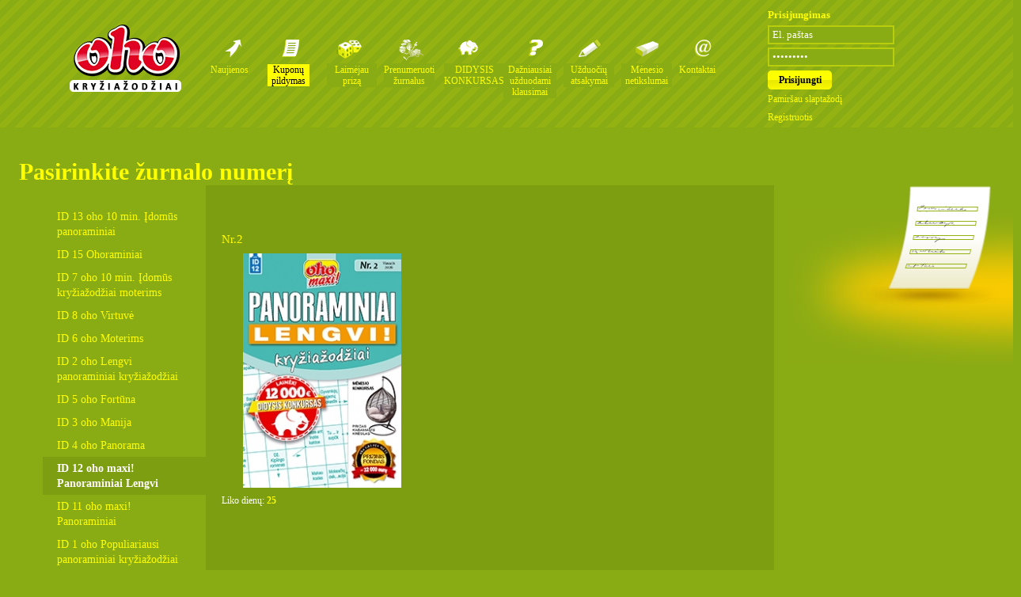

--- FILE ---
content_type: text/html; charset="utf-8"
request_url: http://ohomanija.lt/index.php?act=ViewUnfilledIssues&magazineId=41
body_size: 3178
content:
<!DOCTYPE html PUBLIC "-//W3C//DTD XHTML 1.0 Transitional//EN"
"http://www.w3.org/TR/xhtml1/DTD/xhtml1-transitional.dtd">
<html>
<head>
<title>OHO manija</title>
<meta http-equiv="Content-Type" content="text/html; charset=utf-8" />
<meta http-equiv="imagetoolbar" content="no" />

<style type="text/css" media="screen" title="untitled">
/*<![CDATA[*/
@import url("Template/Default/media/site-screen.css?rl=7");
/*]]>*/
</style>
<script language="javascript" type="text/javascript" src="Template/Default/media/js.js"></script>
<link href="css/smoothness/jquery-ui-1.9.2.custom.css" rel="stylesheet">
<script src="js/jquery-1.8.3.min.js"></script>
<script src="js/jquery-ui-1.9.2.custom.min.js"></script>
<link href="//ajax.aspnetcdn.com/ajax/jquery.dataTables/1.9.4/css/jquery.dataTables.css" rel="stylesheet">
<script src="//ajax.aspnetcdn.com/ajax/jquery.dataTables/1.9.4/jquery.dataTables.min.js"></script>
</head>
<!-- msg('message', 30, 0, 0) -->
<body onload="msg('message', 0 )">


<table cellspacing="0" cellpadding="0" class="table">
	<tr>
		<td valign="top" align="left">
		<div class="header" style="width: 90%; min-width: 1068px">
		<div id="headerContent">
		<div id="log"><a href="index.php">Oho kryžiažodžių žurnalai</a>
		</div>

		<div id="headerMeniu"><ul>
    <li>
        <div class="meniu-icon karjera">
            <div class="meniu-txt-bg-left">
                <a 
                    href="index.php?act=DisplayViewOpenCareerPositions">Naujienos</a>
            </div>
        </div>
    </li>
    <li>
        <div class="meniu-icon">
            <div class="meniu-txt-bg-left" style="background: none;"><!-- WHEN THE BUTTON ON -->
                <a class="meniu-on"
                    href="index.php?act=DisplayViewFillCoupones">Kuponų <br/>pildymas</a>
            </div>
        </div>
    </li>


    </li>


    <li>
        <div class="meniu-icon laimetojo-registracija">
            <div class="meniu-txt-bg-left" style="background: none;">
                <a 
                    href="index.php?act=DisplayViewWinners">Laimėjau prizą</a>
            </div>
        </div>
    </li>



    <li>
        <div class="meniu-icon zurnalai">
            <div class="meniu-txt-bg-left">
                <a  target="_blank"
                    href="http://www.zurnalai.lt/kategorija/kryziazodziai">Prenumeruoti <br/> žurnalus</a>
            </div>
        </div>
    </li>
    <!--<li>-->
    <!--<div class="meniu-icon pasiulymai">-->
    <!--<div class="meniu-txt-bg-left"><a-->
    <!-- href="index.php?act=DisplayNewSuggestion">Pagalba, pasiūlymai</a>-->
    <!--</div>-->
    <!--</div>-->
    <!--</li>-->


    <!--
    <li>
        <div class="meniu-icon konkursas">
            <div class="meniu-txt-bg-left">
                <a [[TEMPLATE_MENIU_ITEM_SELECTOR_DVCW]] href="[[TEMPLATE_MENIU_ITEM_LINK_DVCW]]">[[TEMPLATE_MENIU_ITEM_TEXT_DVCW]]</a>
            </div>
        </div>
    </li>
    -->

    <li>
        <div class="meniu-icon konkursas">
            <div class="meniu-txt-bg-left">
                <a 
                    href="index.php?act=DisplayViewSinglePost&id=185">DIDYSIS KONKURSAS</a>
            </div>
        </div>
    </li>


    <!--    <li>-->
    <!--        <div class="meniu-icon prizetree">-->
    <!--            <div class="meniu-txt-bg-left">-->
    <!--                <a  href="index.php?act=DisplayViewPrizeTree">Prizų<br>medis</a>-->
    <!--            </div>-->
    <!--        </div>-->
    <!--    </li>-->

    <li>
        <div class="meniu-icon dukas">
            <div class="meniu-txt-bg-left"><a 
                    href="index.php?act=DisplayDUK">Dažniausiai užduodami klausimai</a>
            </div>
        </div>
    </li>
    <li>
        <div class="meniu-icon answers">
            <div class="meniu-txt-bg-left"><a 
                    href="index.php?act=DisplayAnswers">Užduočių atsakymai</a>
            </div>
        </div>
    </li>

    <li>
        <div class="meniu-icon taisymas">
            <div class="meniu-txt-bg-left"><a 
                    href="index.php?act=DisplayViewMistakes">Mėnesio netikslumai</a>
            </div>
        </div>
    </li>

    <li>
        <div class="meniu-icon kontaktai">
            <div class="meniu-txt-bg-left"><a 
                    href="index.php?act=DisplayViewContacts">Kontaktai</a>
            </div>
        </div>
    </li>
</ul>
</div>
		</div>
		<div class="login-form login-inside">
		<form name = "24971769436298"  method="POST" action="index.php?act=ActionLogin">

<label>Prisijungimas</label>
<br />
<label></label>
<input type="text" maxlength="700" onclick="if(this.value=='El. paštas') this.value='';" onblur="if(this.value=='') this.value='El. paštas'"
	name="email"
	value="El. paštas" />
<input type="password" onclick="if(this.value=='*********') this.value='';" onblur="if(this.value=='') this.value='*********'"
	maxlength="50"
	name="password"
	value="*********" />
<div class="patvirtinti"><input
	name="1" type="submit"
	value="Prisijungti" />
<div></div>
</div>
<table border=0 cellspacing=0 cellpadding=0>
<tr><td>
<a href="index.php?act=DisplayRemindPassword">Pamiršau slaptažodį</a>
</td></tr><tr><td>
<a href="index.php?act=DisplayRegister">Registruotis</a>
</td></tr>
</table></form>
</div>
		</div>

		<div class="content" style="width: 100%;">
		<h1><span style="color: #FFFF00;">Pasirinkite žurnalo numerį</h1>
<!-- kl -->
<div class="content-text-position">
<table cellspacing="0" cellpadding="0" style="width: 100%;">
	<tr>
		<td align="left" valign="top">
		<div class="left-meniu"><ul><li  ><a href="index.php?act=ViewUnfilledIssues&magazineId=52">ID 13 oho 10 min. Įdomūs panoraminiai</a></li>


<li  ><a href="index.php?act=ViewUnfilledIssues&magazineId=62">ID 15 Ohoraminiai</a></li>


<li  ><a href="index.php?act=ViewUnfilledIssues&magazineId=65">ID 7 oho 10 min. Įdomūs kryžiažodžiai moterims</a></li>


<li  ><a href="index.php?act=ViewUnfilledIssues&magazineId=44">ID 8 oho Virtuvė</a></li>


<li  ><a href="index.php?act=ViewUnfilledIssues&magazineId=25">ID 6 oho Moterims</a></li>


<li  ><a href="index.php?act=ViewUnfilledIssues&magazineId=33">ID 2 oho Lengvi panoraminiai kryžiažodžiai</a></li>


<li  ><a href="index.php?act=ViewUnfilledIssues&magazineId=26">ID 5 oho Fortūna</a></li>


<li  ><a href="index.php?act=ViewUnfilledIssues&magazineId=31">ID 3 oho Manija</a></li>


<li  ><a href="index.php?act=ViewUnfilledIssues&magazineId=30">ID 4 oho Panorama</a></li>


<li class="on" ><a href="index.php?act=ViewUnfilledIssues&magazineId=41">ID 12 oho maxi! Panoraminiai Lengvi</a></li>


<li  ><a href="index.php?act=ViewUnfilledIssues&magazineId=42">ID 11 oho maxi! Panoraminiai</a></li>


<li  ><a href="index.php?act=ViewUnfilledIssues&magazineId=27">ID 1 oho Populiariausi panoraminiai kryžiažodžiai</a></li>


<li  ><a href="index.php?act=ViewUnfilledIssues&magazineId=83">ID 17 oho Klasikiniai ir panoraminiai kryžiažodžiai</a></li>


<li  ><a href="index.php?act=ViewUnfilledIssues&magazineId=81">ID 77 oho SOLIDŪS panoraminiai</a></li>


<li  ><a href="index.php?act=ViewUnfilledIssues&magazineId=49">ID 9 oho maxi! Panoraminiai populiariausi</a></li>


<li  ><a href="index.php?act=ViewUnfilledIssues&magazineId=39">ID 23 oho maxi! Išbraukymas + surašymas. Lengvai</a></li>


<li  ><a href="index.php?act=ViewUnfilledIssues&magazineId=40">ID 22 oho maxi! Išbraukymas + surašymas</a></li>


<li  ><a href="index.php?act=ViewUnfilledIssues&magazineId=43">ID 29 OHO greiti! Žodžių ir skaičių išbraukymas lengvai</a></li>


<li  ><a href="index.php?act=ViewUnfilledIssues&magazineId=21">ID 28 oho greiti! Žodžių ir skaičių išbraukymas</a></li>


<li  ><a href="index.php?act=ViewUnfilledIssues&magazineId=19">ID 30 oho greiti! Žodžių ir skaičių surašymas</a></li>


<li  ><a href="index.php?act=ViewUnfilledIssues&magazineId=72">ID 36 oho maxi! Įvairūs išbraukymai</a></li>


<li  ><a href="index.php?act=ViewUnfilledIssues&magazineId=47">ID 24 oho maxi! Surask nesudėtingi</a></li>


<li  ><a href="index.php?act=ViewUnfilledIssues&magazineId=46">ID 25 oho maxi! Surask</a></li>


<li  ><a href="index.php?act=ViewUnfilledIssues&magazineId=54">ID 26 oho maxi! Įdomūs išbraukymai + surašymai</a></li>


<li  ><a href="index.php?act=ViewUnfilledIssues&magazineId=68">ID 27 oho maxi! Įdomūs panoraminiai išbraukymai</a></li>


<li  ><a href="index.php?act=ViewUnfilledIssues&magazineId=76">ID 38 oho maxi! Surašymai ir dėlionės</a></li>


<li  ><a href="index.php?act=ViewUnfilledIssues&magazineId=78">ID 39 oho maxi! Rinktiniai išbraukymai</a></li>


<li  ><a href="index.php?act=ViewUnfilledIssues&magazineId=80">ID 99 oho Lygis išbraukymai</a></li>


<li  ><a href="index.php?act=ViewUnfilledIssues&magazineId=73">ID 33 oho greiti! Įdomūs išbraukymai </a></li>


<li  ><a href="index.php?act=ViewUnfilledIssues&magazineId=71">ID 35 oho greiti! Įdomūs surašymai</a></li>


<li  ><a href="index.php?act=ViewUnfilledIssues&magazineId=74">ID 37 oho maxi! Surask panoraminiai išbraukymai</a></li>


<li  ><a href="index.php?act=ViewUnfilledIssues&magazineId=51">ID 43 oho 10 min. Įdomūs kryžiažodžiai ir galvosūkiai</a></li>


<li  ><a href="index.php?act=ViewUnfilledIssues&magazineId=59">ID 44 oho Įvairūs kryžiažodžiai</a></li>


<li  ><a href="index.php?act=ViewUnfilledIssues&magazineId=29">ID 45 OHO</a></li>


<li  ><a href="index.php?act=ViewUnfilledIssues&magazineId=28">ID 42 2xoho</a></li>


<li  ><a href="index.php?act=ViewUnfilledIssues&magazineId=32">ID 41 oho Galvosūkiai be klausimų</a></li>


<li  ><a href="index.php?act=ViewUnfilledIssues&magazineId=23">ID 47 A-ZET kryžiažodžiai</a></li>


<li  ><a href="index.php?act=ViewUnfilledIssues&magazineId=82">ID 40 oho maxi! Dėlionės ir galvosūkiai</a></li>


<li  ><a href="index.php?act=ViewUnfilledIssues&magazineId=77">ID 48 oho Kryžiažodžiai ir galvosūkiai moterims</a></li>


<li  ><a href="index.php?act=ViewUnfilledIssues&magazineId=66">ID 60 oho Įdomūs kakuro</a></li>


<li  ><a href="index.php?act=ViewUnfilledIssues&magazineId=98">ID 49 OHO PRO</a></li>


</ul></div>
		</td>
		<td calign="left" valign="top" style="width: 100%; background: #7E9E12">
		<div class="content-box">
		<div class="content-text"><div class="clear"><div class="zurnalu-nr"><a href="index.php?act=DisplayFillCoupone&couponeId=7794&magazineId=41&issueId=7790" >Nr.2</a>
 <br />
<a href="index.php?act=DisplayFillCoupone&couponeId=7794&magazineId=41&issueId=7790" ><img src="Common/1765977680442369__ID12_maxi panoram lengvi virselis 2.jpg" >
</a>

<div class="dienu">Liko dienų: <b>25</b></div>
</div>


</div>
</div>
		</div>
		<div class="forma forma-siusti">
		</div>

		</td>
		<td align="left" valign="top">
		<div class="right-box">
		<div class="right-box-image">
		<div></div>
		</div>


		</div>

		</td>
	</tr>
</table>
</div></div>

		</td>
	</tr>
	<tr>
		<td valign="bottom" align="left">
		<br />
		<div id="footer">
		<div id="footerText">
		<p>&copy; 2026 <a href="http://www.upg.lt">UPG</a></p>
		</div>
		</div>
		</td>
	</tr>
</table>

<div id="message" style="position: absolute; top: -50px; left: 30%; width: 200px; height: 25px; border: 1px solid white; text-align: center; padding: 0 10px 0 10px;" onmouseover="fade(this.id, 40, 100, 500)">
	<img src="Template/Default/media/warning.png" />
	<a style="font: bold 13px tahoma; color: white; padding-bottom: 10px" href="index.php?act=DisplayMyFilledCoupones">Turite neišsiųstų kuponų</a>
</div>


<script type="text/javascript">
var gaJsHost = (("https:" == document.location.protocol) ? "https://ssl." : "http://www.");
document.write(unescape("%3Cscript src='" + gaJsHost + "google-analytics.com/ga.js' type='text/javascript'%3E%3C/script%3E"));
</script>
<script type="text/javascript">
try {
var pageTracker = _gat._getTracker("UA-1573163-9");
pageTracker._trackPageview();
} catch(err) {}</script>


</body>
</html>
<!--0.0084261894226074-->

--- FILE ---
content_type: text/css
request_url: http://ohomanija.lt/Template/Default/media/site-screen.css?rl=7
body_size: 5787
content:
body, html {
	margin: 0;
	padding: 0;
	text-align: left;
	width: 100%;
	height: 100%;
	font: 12px tahoma;
	color: white;
}
body {
	background: #89AB14;
}
* {
	margin: 0;
	padding: 0;
}
img {border: none;	}
a:link, a:visited, a:active {
	font: 12px tahoma;
	text-decoration:none;
	color: yellow;
}
a:hover{
	text-decoration:underline;
	color: red;
}
.table {
	background: url(top.gif) 0px 0px repeat-x;
	width: 100%;
	height: 100%;
}
.body-bg {
	/*background: url(content-bg.jpg) 50% 161px no-repeat;*/
}
a.button1:link, a.button1:visited {
	display: block;
	font: bold 13px tahoma;
	color: #000;
	background: url(yellow-btn-bg2.png) 0px 0px repeat-x;
	height: 24px;
	line-height: 5px;
	width: 67px;
	padding: 10px;
}
a.button1:hover { text-decoration: none; }

a.button3:link, a.button3:visited {
	display: block;
	font: bold 13px tahoma;
	color: #000;
	background: url(yellow-btn-bg3.png) 0px 0px repeat-x;
	height: 24px;
	line-height: 5px;
	width: 130px;
	padding: 10px;
}
a.button3:hover { text-decoration: none; }


table.preview_coupone {
	border-collapse: collapse;
	border-spacing: 0px;
	border-color: #94b312;
}
table.preview_coupone td {
	border-color: #94b312;
	padding: 2px 5px 2px 10px;
}
/*
style="border-collapse:collapse; border: 1px solid #94b312; "
*/
/*-------------HEADER--------------------*/
.header {
	max-width: 1200px;
	height: 180px;
	position: relative;
}
	.header .header-line {
		position: absolute;
		top: 52px;
		left: 207px;
		*left: 212px;
	}
		.header .header-line div {
			width: 362px;
			height: 161px;
			background: url(text-box.png) 0px 0px no-repeat;
		}
		* html .header .header-line div {
			background: none;
			filter:progid:DXImageTransform.Microsoft.AlphaImageLoader(src="media/text-box.png",sizingMethod="crop");
		}
	.header #headerContent {
		padding: 10px 0px 0px 44px;
		position: relative;
		display: flex;
		justify-content: center;
	}
		.header #headerContent #log {
			padding-top:15px;
			display: inline-block;
		}
			.header #headerContent #log a {
				display: block;
				text-indent: -2000px;
				overflow: hidden;
				background: url(log-new.png) 0px 0px no-repeat;
				width: 142px;
				height: 96px;
			}
			* html .header #headerContent #log a {
				background: none;
				filter:progid:DXImageTransform.Microsoft.AlphaImageLoader(src="media/log.png",sizingMethod="crop");
			}
		.header #headerContent #headerMeniu {
			width: 800px;
			padding: 40px 50px 0 30px;
		}
			.header #headerContent #headerMeniu ul {
				list-style-type: none;
				text-align: left;
			}
				.header #headerContent #headerMeniu ul li {
					display: inline;
					float: left;
					margin-right: 2px;
				}
					.header #headerContent #headerMeniu ul li .meniu-icon {
						/*float: left;*/
						background: url(kuponu-pildymas.gif) top center no-repeat;
						height: 90px;
						width:73px;
						/* padding-right: 10px; */
					}
					.header #headerContent #headerMeniu ul li .zurnalai {
						background: url(zurnalai.gif) top center no-repeat;
					}
					.header #headerContent #headerMeniu ul li .pasiulymai {
						background: url(pasiulymai.gif) top center no-repeat;
					}
.header #headerContent #headerMeniu ul li .konkursas {
	background: url(dramblys.png) top center no-repeat;
}

.header #headerContent #headerMeniu ul li .prizetree {
	background: url(tree_icon.png) top center no-repeat;
}
.header #headerContent #headerMeniu ul li .prizetree a {
	position: relative;
	left: 14px;
}

					.header #headerContent #headerMeniu ul li .zurnalai {
						background: url(postman-icon.png) 22px -4px no-repeat;
						background-size: 40px;
						width: 74px;
					}

					.header #headerContent #headerMeniu ul li .dukas {
						background: url(duk_icon.png) 33px 0 no-repeat;
						width: 74px;
					}
					.header #headerContent #headerMeniu ul li .kontaktai {
						background: url(kontaktai.gif) top center no-repeat;
					}
					.header #headerContent #headerMeniu ul li .karjera {
						background: url(karjera.gif) top center no-repeat;
						width:70px;
					}

					.header #headerContent #headerMeniu ul li .laimetojo-registracija {
						background: url(dices_icon.png) top center no-repeat;
						width:70px;
					}

					.header #headerContent #headerMeniu ul li .answers {
						background: url(pencil-icon.png) 26px 0 no-repeat;
						background-size: 28px;
						width:71px;
					}

					.header #headerContent #headerMeniu ul li .taisymas {
						background: url(eraser_icon.png) 24px 0 no-repeat;
						width:71px;
					}

	.header .top-box {
		float: right;
		width: 180px;
		position: absolute;
		top: 15px;
		right: 30px;
	}
	.header .index-logout{
		float: right;
		position:absolute;
		right:-190px;
		top:10px;
		text-align: left;
	}
		.header .top-box .top-box-left-red {
			/*float: left;*/
			width: 175px;
			height: auto;
			background: url(top-box-left-red.gif) top left no-repeat;
		}
			.header .top-box .top-box-left-red .top-box-right-red {
				/*float: left;*/
				width: 180px;
				height: auto;
				background: url(top-box-right-red.gif) top right no-repeat;
			}
				.header .top-box .top-box-left-red .top-box-right-red .fix-corners {
					width: 160px;
					height: 8px;
					background: #DF1C24;
					font-size: 0px;
					margin-left: 10px;
				}
				.header .top-box .top-box-left-red .top-box-right-red .red-bg {
					/*float: left;*/
					width: 160px;
					padding: 0px 10px 11px 10px;
					background: #DF1C24;
					text-align: left;
				}
					.header .top-box .top-box-left-red .top-box-right-red .red-bg {
						/*float: left;*/
						font-family: Tahoma;
						font-size: 13px;
						font-weight: bold;
						line-height:135%;
						color: #fff;
						text-align: left;
					}
					.header .top-box .top-box-left-red .top-box-right-red .red-bg a {
						/*float: left;*/
						font-family: tahoma;
						font-size: 11px;
						color: #fff;
					}
			.header .top-box .top-box-left-red .yelow-bg {
				/*float: left;*/
				width: 260px;
				padding: 1px 10px 4px 10px;
				margin-top:1px;
				background: #FEF807;
				text-align: left;
			}
				.header .top-box .top-box-left-red .yelow-bg h4 {
					float: left;
					font-family: Tahoma;
					font-size: 12px;
					font-weight: bold;
					color: #000;
					padding-right: 5px;
					padding-top: 8px;
					float:left;
				}
				.header .top-box .top-box-left-red .yelow-bg h5 {
					float: left;
					font-family: tahoma;
					font-size: 20px;
					font-weight: normal;
					color: #000;
					padding:3px 0 0 0;
				}
				.header .top-box .top-box-left-red .yelow-bg {
					width: 160px;
					float: left;
					*clear: left;
					font-family: tahoma;
					font-size: 11px;
					color: #000;
				}
				.header .top-box .top-box-left-red .nulis-kuponu h4, .header .top-box .top-box-left-red .nulis-kuponu h5 {
					color: #EB1C24;
				}
						.header #headerContent #headerMeniu ul li .meniu-icon .meniu-txt-bg-left {
							float: left;
							height: 22px;
							margin-top: 30px;
							text-align: center;
							max-width: 120px;
						}
							.header #headerContent #headerMeniu ul li .meniu-icon .meniu-txt-bg-left a {
								text-align: center;
								font-family: tahoma, verdana;
								font-size: 12px;
								color: #FFFF00;
								font-style: normal;
								background: #89AB14;
								float: left;
								margin-left: 7px;
								line-height: 14px;
								padding: 1px 0px;
							}
							.header #headerContent #headerMeniu ul li .meniu-icon .meniu-txt-bg-left .meniu-on {
								background: #FFFF00;
								color: #000;
								font-weight: normal;
								border-top: 1px solid #89AB14;
								border-bottom: 2px solid #89AB14;
								text-decoration: none;
								padding: 0px 5px;
								text-align: center;
							}
.login-form{
	width:170px;
	text-align:left;
	font-family:tahoma;
	font-size:13px;
}
.login-inside{
	position:absolute;
	right:3px;
	right:1%;
	top:10px;
}
	.login-form label{
		color:#FFFF00;
		font-weight:bold;
		line-height:18px;
		clear:left;
	}
	.login-form input{
		background:#89AB14;
		border:2px solid #B8CD0C;
		font-family:tahoma;
		font-size:13px;
		color:white;
		padding:2px 4px 2px 4px;
		margin:4px 0 0 0;
	}
	.login-form a{
		float:left;
		padding:5px 0 3px 0;
		color:#FFFF00;
		font-weight:normal;
	}
	.login-form .patvirtinti input{
		margin-top:0;
	}
	.login-form .patvirtinti{
		float: left;
		width: 170px;
		margin-bottom: 5px;
		background: url(yellow-btn-left.png) 0px 0px no-repeat;
		height: 24px;
		margin: 5px 0px 0px 0px;
	}
	.radio-item{
		padding:8px 0 0 0;
		color:white;
	}
	.input-item{
		clear:left;
		padding:2px 0 0 0;
		color:white;
	}
		.radio-item .what{
			clear:left;
		}
		.input-item .radio-text{
			float:left;
			padding:0 0 0 5px;
			*/padding:2px 0 0 2px;
			width:125px;
		}
		.input-item input{
			float:left;
			border:none;
			padding:0;
			margin:0;
			background:white;
			*/background:none;
		}
		.item-first{
			padding-top:7px;
		}
		.radio-item .numbers{
			width:63px;
			font-size:11px;
			padding:1px 0 2px 0;
			float:left;
			color:#E1EA05;
		}
		.radio-item .long{
			width:80px;
			float:left;
			padding:4px 0 2px 0;
		}
			.radio-item .long div{
				height:8px;
				background: url(apkl.gif) 0px 0px repeat-x;
				padding-left:1px;
			}
/*--------------CONTENT-----------------*/
.content {
	width: 1003px;
	margin: 0px 0px 30px 10px;
	min-height: 100%;
	*height: 100%;
	padding: 0;
}
	.content .images {
		margin: 0;
		padding: 0;
	}
	.content .images-position {
		/*margin-top: 62px;*/
		margin-top: 10px;
	}
			.content .images .burbulas {
				background: url(burbulas.png) 0px 0px no-repeat;
				width: 134px;
				height: 165px;
				margin: 0;
				padding: 0;
			}
			* html .content .images .burbulas {
				background-image: none;
				filter:progid:DXImageTransform.Microsoft.AlphaImageLoader(src="media/burbulas.png",sizingMethod="crop");
			}
						.content .images .burbulas table tr td {
							width: 134px;
							height: 135px;
						}
							a.burbulas-logo {
								display: flex;
								align-items: center;
								justify-content: space-around;
								height: 112px;
							}
							a.burbulas-logo img {
								border-radius: 20px;
							}
							.content .images .burbulas table tr td a {
								position: relative;
								z-index: 1000;
							}
								.content .images .burbulas table tr td a img {
									border: none;
								}
	.color-box {
		/* padding: 24px 4px 0px 24px; */
		padding: 0px 0px 25px 25px;
		background: #7E9E12;
		float: left;
		margin: 30px 0px 30px 50px;
	}
	.box-inside{
		margin: 0px 0px 30px 45px;
		*/margin-left:45px;
	}
		.color-box a {
			float: left;
			width: 160px;
			height: 160px;
			background: #FF6600;
			margin: 25px 25px 0 0px;
		}
		.color-box .brown {
			background: #990000;
		}
		.color-box .red {
			background: #EB1C24;
		}
		.color-box .light-orange {
			background: #FF9900;
		}
	.content h1 {
		/*float: left;*/
		font-family: tahoma;
		font-size: 30px;
		/*font-weight: bold;*/
		font-style: normal;
		/*font-variant: small-caps;*/
		color: #fff;
		/*padding: 20px 0px 0px 44px;*/
		padding: 20px 0px 0px 14px;
		/*letter-spacing:-1px;*/
		text-align: left;
	}
	.content h1 span{
		color:white;
	}
	.content .content-text-position {
		clear: left;
		padding: 0px 0px 0px 44px;
	}
		.content .content-text-position .left-meniu {
			float: left;
			width: 206px;
			padding-top: 25px;
		}
			.content .content-text-position .left-meniu ul {
				float: left;
				list-style-type: none;
			}
				.content .content-text-position .left-meniu ul li {
					float: left;
					width: 206px;
				}
					.content .content-text-position .left-meniu ul li a {
						float: left;
						text-align: left;
						line-height: 19px;
						color: #FFFF00;
						font-family: tahoma;
						font-size: 14px;
						width: 170px;
						padding: 5px 0px 5px 18px;

					}
					.content .content-text-position .left-meniu ul li .varnele {
						float: left;
						padding: 5px 0px 0px 0px;
						margin-right: -18px;
					}
						.content .content-text-position .left-meniu ul li .varnele div {
							background: url(varnele.png) 0px 0px no-repeat;
							height: 19px;
							width: 16px;
							float: left;
						}
						* html .content .content-text-position .left-meniu ul li .varnele div {
							background-image: none;
							filter:progid:DXImageTransform.Microsoft.AlphaImageLoader(src="media/varnele.png",sizingMethod="crop");

						}
				.content .content-text-position .left-meniu ul .on {
					background: #7E9E12;
				}
					.content .content-text-position .left-meniu ul .on a {
						font-size: 14px;
						font-weight: bold;
						color: #fff;
						text-decoration: none;
					}
		.content .content-text-position .content-box {
			float: left;
			background: #7E9E12;
			margin-top: 25px;
			margin-bottom: 17px;
			font-family: tahoma;
		}
		.content .content-text-position .pasiulymai-position {
			margin: 0;
		}
			.content .content-text-position .content-box .content-text {
				float: left;
				padding: 20px;
				font-family: Tahoma;
				text-align: left;
			}
			.content .content-text-position .content-box .pasiulymai-position2 {
				padding: 10px 0px 0px 0px;
				background: #89AB14;
			}
				.content .content-text-position .content-box .content-text .text-block {
					clear: left;
					text-align: left;
					margin-bottom: 20px;
				}
					.content .content-text-position .content-box .content-text .text-block img {
						float: left;
						padding: 0px 20px 0px 0px;
					}
					.content .content-text-position .content-box .content-text .text-block h3 {
						font-family: Tahoma;
						font-size: 15px;
						font-weight: bold;
						color: #fff;
						padding-bottom: 3px;
					}
					.content .content-text-position .content-box .content-text .text-block {
						font-family: Tahoma;
						font-size: 13px;
						color: #fff;
						margin-bottom: 10px;
						float: left;
					}
						.content .content-text-position .content-box .content-text .text-block a {
							color: #FFFF00;
						}
				.content .content-text-position .content-box .content-text .numbers {
					float: left;
				}
					.content .content-text-position .content-box .content-text .numbers {
						float: left;
						font-size: 15px;
						color: #fff;
						font-family: tahoma;
					}
						.content .content-text-position .content-box .content-text .numbers a {
							color: #FFFF00;
							margin-left: 10px;
						}
.content .content-text-position .content-box .content-text .numbers a.first {

							margin-left: 0px;
						}
				.content .content-text-position .content-box .content-text h2 {
					float: left;
					font-size: 13px;
					color: #333333;
					background: #FFFF00;
					padding: 5px 10px;
					font-weight: normal;
					margin: 0px 0px 20px 0px;
					*margin: 0;
				}
				.clear {
					clear: left;
					margin: 0;
					padding: 0;
				}
					.content .content-text-position .content-box .content-text .clear {
						float: left;
						font-size: 13px;
						color: #fff;
						*margin-bottom: -15px;
					}
					.content .content-text-position .content-box .content-text .clear .zurnalu-nr {
						float: left;
						/*width: 106px;*/
						padding: 15px 20px 0px 0px;

					}
						.content .content-text-position .content-box .content-text .clear .zurnalu-nr a {
							float: left;
							font-size: 15px;
							color: #FFFF00;
							margin: 0;
							border: none;
						}
						.content .content-text-position .content-box .content-text .clear .zurnalu-nr img {
							float: left;
							margin-top: 10px;
							border: none;
						}
		.content .content-text-position .right-box {
			float: right;
			background: url(right-clm-bg.jpg) right 30px no-repeat;
			width: 312px;
			height: auto;
			min-height: 227px;
			/* height:expression(document.body.clientHeight > 227? "227px": "auto" ); */
		}
			.content .content-text-position .right-box .right-box-image {
				float: right;
				width: 312px;
			}
				.content .content-text-position .right-box .right-box-image div {
					background: url(kuponu-pildymas-big.png) 0px 0px no-repeat;
					width: 191px;
					height: 164px;
					padding-right: 20px;
					float: right;
				}
				* html .content .content-text-position .right-box .right-box-image div {
					background: none;
					filter:progid:DXImageTransform.Microsoft.AlphaImageLoader(src="media/kuponu-pildymas-big.png",sizingMethod="crop");
				}
				.content .content-text-position .right-box .pasiulymai-big div {
					background: url(pasiulymai-big.png) 0px 0px no-repeat;
					padding-right: 40px;
				}
				* html .content .content-text-position .right-box .pasiulymai-big div {
					background: none;
					filter:progid:DXImageTransform.Microsoft.AlphaImageLoader(src="media/pasiulymai-big.png",sizingMethod="crop");
				}
				.content .content-text-position .right-box .kontaktai-big div {
					background: url(kontaktai-big.png) 0px 0px no-repeat;
					padding: 0;
				}
				* html .content .content-text-position .right-box .kontaktai-big div {
					background: none;
					filter:progid:DXImageTransform.Microsoft.AlphaImageLoader(src="media/kontaktai-big.png",sizingMethod="crop");
				}
				.content .content-text-position .right-box .zurnalai-big div {
					background: url(zurnalai-big.png) 0px 0px no-repeat;
					padding: 0;
				}
				* html .content .content-text-position .right-box .zurnalai-big div {
					background: none;
					filter:progid:DXImageTransform.Microsoft.AlphaImageLoader(src="media/zurnalai-big.png",sizingMethod="crop");
				}
				.content .content-text-position .right-box .karjera-big div {
					background: url(karjera-big.png) 0px 0px no-repeat;
					padding: 0;
				}
				* html .content .content-text-position .right-box .karjera-big div {
					background: none;
					filter:progid:DXImageTransform.Microsoft.AlphaImageLoader(src="media/karjera-big.png",sizingMethod="crop");
				}
			.content .content-text-position .right-box .right-color-box {
				margin:0;
				padding:0px 0 0 100px;
				height:100px;
			}
			.content .content-text-position .right-box .right-color-box form{
				float: right;
				width: 150px;
				padding:10px 11px 9px 11px;
				border:2px solid #B8CD0C;
				margin:35px 0 0 0;
			}
			.content .content-text-position .right-inside{
				padding:10px 0 15px 0;
				width:100%;
				clear:left;
			}
			.content .content-text-position .right-inside form{
				width:100%;
			}
					.content .content-text-position .right-box .right-color-box .color-box a {
						float: right;
						margin-bottom: 20px;
					}
			.content .content-text-position .content-box .content-text .forma {
				clear: left;
				width: 400px;
			}
				.content .content-text-position .content-box .content-text .forma {
					float: left;
					width: 400px;
				}
				.content .content-text-position .content-box .content-text .forma .borderis {
					/*float: left;*/
					border-top: 1px solid #94B312;
					/*width: 400px;*/
					width: 100%;
					font-size: 0px;
					margin: 10px 0px;
				}
					.content .content-text-position .content-box .content-text .forma h3 {
						font-family: tahoma;
						font-size: 15px;
						font-weight: bold;
						color: #fff;
						margin-bottom: 13px;
						clear: left;
					}
					.content .content-text-position .content-box .content-text .forma .forma-images {
						/*float: left;*/
						/*width: 125px;*/
						padding-top: 3px;
					}
					.content .content-text-position .content-box .content-text .forma .form-row {
						/*float: left;*/
						width: 275px;
						margin-bottom: 5px;
					}
						.content .content-text-position .content-box .content-text .forma .form-row label {
							font-family: tahoma, Helvetica, sans-serif;
							/*float: left;*/
							font-size: 15px;
							color: #fff;
							line-height: 19px;
							font-weight: normal;
						}
						.content .content-text-position .content-box .content-text .forma .form-row input {
							/*float: right;*/
							height: 19px;
							border: 2px solid #94B313;
							width: 250px;
							margin-left: 5px;

						}
					.content .content-text-position .content-box .content-text .forma .width-160-ie {
						width: auto;
						float: left;
					}
						.content .content-text-position .content-box .content-text .forma .width-160-ie input {
							width: 160px;
							margin: 0px;
							float: left;
						}
					.content .content-text-position .content-box .content-text .forma .width-160 {
						width: auto;
					}
						.content .content-text-position .content-box .content-text .forma .width-160 label {
							width: 95px;
						}
						.content .content-text-position .content-box .content-text .forma .width-160 input {
							width: 160px;
							margin: 0px;
							float: left;
						}
					.content .content-text-position .content-box .content-text .forma .width-320 {
						width: auto;
					}
						.content .content-text-position .content-box .content-text .forma .width-320 label {
							width: 95px;
						}
						.content .content-text-position .content-box .content-text .forma .width-320 input {
							width: 300px;
							margin: 0px;
							float: left;
						}
						.content .content-text-position .content-box .content-text .forma .width-auto label {
							width: 400px;
							float: left;
							padding: 5px 0px;
							font-size: 13px;
						}
							.content .content-text-position .content-box .content-text .forma .width-auto label a {
								float: left;
								padding: 5px 0px;
								font-size: 15px;
								color: #FFFF00;
							}
					.content .content-text-position .content-box .content-text .forma .patvirtinti,
					.patvirtinti
					{
						float: left;
						width: 200px;
						margin-bottom: 5px;
						background: url(yellow-btn-left.png) 0px 0px no-repeat;
						height: 24px;
						margin: 15px 0px 0px 0px;
					}
					* html .content .content-text-position .content-box .content-text .forma .patvirtinti,
					* html .patvirtinti
					{
						background: none;
						filter:progid:DXImageTransform.Microsoft.AlphaImageLoader(src="media/yellow-btn-left.png",sizingMethod="crop");
					}
					.content .content-text-position .content-box .content-text .forma .prenumeruoti {
						margin: 0;
					}
						.content .content-text-position .content-box .content-text .forma .patvirtinti input, .content .content-text-position .content-box .content-text .forma .patvirtinti a,
						.patvirtinti input,
						.patvirtinti a
						{
							float: left;
							font-family: tahoma;
							font-size: 12px;
							color: #000;
							font-weight: bold;
							border: none;
							background: url(yellow-btn-bg.png) 0px 0px repeat-x;
							height: 24px;
							line-height: 24px;
							padding: 0px 3px;
							text-decoration: none;
							margin-left: 4px;
							cursor: pointer;
							width: 73px;
						}
						.content .content-text-position .content-box .content-text .forma .prenumeruoti a {
							width: 90px;
							padding: 0px 5px;
						}
						.content .content-text-position .content-box .content-text .forma .patvirtinti div,
						.patvirtinti div
						{
							float: left;
							background: url(yellow-btn-right.png) 0px 0px no-repeat;
							height: 24px;
							width: 4px;
						}
						* html .content .content-text-position .content-box .content-text .forma .patvirtinti div,
						* html .patvirtinti div
						{
							background: none;
							filter:progid:DXImageTransform.Microsoft.AlphaImageLoader(src="media/yellow-btn-right.png",sizingMethod="crop");
						}
		.content .content-text-position .forma-siusti {
			clear: left;
		}
			.content .content-text-position .forma-siusti h3 {
				padding-top: 5px;
			}
			.content .content-text-position .forma-siusti .forma-siusti-row {
				float: left;
				background: url(red-btn-left.png) 0px 0px no-repeat;
				height: 28px;
				width: auto;
			}
			* html .content .content-text-position .forma-siusti .forma-siusti-row {
				background: none;
				filter:progid:DXImageTransform.Microsoft.AlphaImageLoader(src="media/red-btn-left.png",sizingMethod="crop");
			}
				.content .content-text-position .forma-siusti .forma-siusti-row input, .content .content-text-position .forma-siusti .forma-siusti-row a {
					float: left;
					background: url(red-btn-bg.gif) 0px 0px repeat-x;
					height: 28px;
					line-height: 28px;
					border: none;
					margin-left: 5px;
					font-family: tahoma;
					font-size: 14px;
					color: #fff;
					font-weight: bold;
					font-style: normal;
					cursor: pointer;
					padding: 0px 7px;
					text-decoration: none;
				}
				.content .content-text-position .forma-siusti .forma-siusti-row div {
					float: left;
					background: url(red-btn-right.png) 0px 0px no-repeat;
					width: 5px;
					height: 28px;
				}
				* html .content .content-text-position .forma-siusti .forma-siusti-row div {
					background: none;
					filter:progid:DXImageTransform.Microsoft.AlphaImageLoader(src="media/red-btn-right.png",sizingMethod="crop");
				}
			.content .content-text-position .forma-siusti .width-61 {
				float: left;
			}
				.content .content-text-position .forma-siusti .width-61 input {
					width: 61px;
				}
			.content .content-text-position .forma .form-row-registruotis {
				clear: left;
				margin-bottom: 8px;
			}
				.content .content-text-position .forma .form-row-registruotis label {
					float: left;
					font-family: tahoma;
					font-size: 13px;
					color: #fff;
				}
				.content .content-text-position .forma .form-row-registruotis input {
					clear: left;
					width: 158px;
					height: 17px;
					border: 1px solid #999999;
					padding: 2px 0px 0px 5px;
					font-size: 13px;
					color: #333333;
				}
				.content .content-text-position .forma .form-row-registruotis a {
					float: left;
					font-family: Tahoma;
					font-size: 13px;
					color: #fff;
					margin-bottom: 8px;
					*margin-bottom: 0px;
				}
				.content .content-text-position .forma .form-row-registruotis select {
					clear: left;
					width: 163px;
					padding: 2px 0px 0px 5px;
				}
				.content .content-text-position .forma .form-row-registruotis textarea {
					float: left;
					width: 343px;
					height: 76px;
					background: #fff;
					font-family: tahoma;
					font-size: 12px;
					color: #666666;
					padding: 2px 0px 2px 5px;
					border: 1px solid #808080;
				}
			.content .content-text-position .forma .form-row-registruotis-checkbox {
				clear: left;
				padding-top: 6px;
				*padding-top: 3px;
				padding-bottom: 25px;
			}
				.content .content-text-position .forma .form-row-registruotis-checkbox input {
					float: left;
					width: 13px;
					height: 13px;
					margin-right: 5px;
				}
				.content .content-text-position .forma .form-row-registruotis-checkbox label {
					float: left;
					font-family: tahoma;
					font-size: 11px;
					color: #fff;
				}
			.content .content-text-position .forma-siusti .width-115 {
				clear: left;
			}
				.content .content-text-position .forma-siusti .width-115 input {
					width: 115px;
				}
			.content .content-text-position .forma-siusti .width-97 {
				clear: left;
				margin: 10px 0px 0px 0px;
			}
				.content .content-text-position .forma-siusti .width-97 input {
					width: 97px;
				}
.position2 {
	clear: left;
	padding: 15px 0px 0px 0px;
}
.position3 {
	clear: left;
	padding: 0px 0px 0px 20px;
}
.form-echo {
	font-family: tahoma;
	font-size: 15px;
	color: #fff;
	font-style: italic;
	margin-bottom: 5px;
	clear: left;
}
.float-left {
	float: left;
	margin: 0;
	padding: 0;
}
.tumb-left{
	width:126px;
}
.margin-27 {
	margin-bottom: 20px;
	*padding-bottom: 20px;
}
/*----------FOOTER-------------*/
#footer {
	width: 100%;
	clear:left;
	margin: 0 auto;
	padding: 0;
	height: 47px;
	background: url(footer-bg.jpg) 0px 0px repeat-x;
}
	#footer #footerText {
		width: 1003px;
	}
		#footer #footerText {
			float: left;
			padding-left: 44px;
			line-height: 47px;
			font-family: Tahoma;
			font-size: 11px;
			color: #fff;
		}
			#footer #footerText a {
				color: #FFFF33;
				text-transform: uppercase;
			}
strong{
font-weight: bold;
}
em{
font-style: italic;
}
div.error{
	color: yellow;
	padding:5px 0 5px 0;
	font-size:14px;
}

.forma-siusti-row-dif {
				float: left;
				background: url(red-btn-left.png) 0px 0px no-repeat;
				height: 28px;
				width: auto;
			}
			* html .forma-siusti-row-dif {
				background: none;
				filter:progid:DXImageTransform.Microsoft.AlphaImageLoader(src="media/red-btn-left.png",sizingMethod="crop");
			}
				.forma-siusti-row-dif input, .forma-siusti-row-dif a {
					float: left;
					background: url(red-btn-bg.gif) 0px 0px repeat-x;
					height: 28px;
					line-height: 28px;
					border: none;
					margin-left: 5px;
					font-family: tahoma;
					font-size: 17px;
					color: #fff;
					font-weight: bold;
					font-style: italic;
					cursor: pointer;
					padding: 0px 7px;
					text-decoration: none;
				}
				.forma-siusti-row-dif div {
					float: left;
					background: url(red-btn-right.png) 0px 0px no-repeat;
					width: 5px;
					height: 28px;
				}
				* html .forma-siusti-row-dif div {
					background: none;
					filter:progid:DXImageTransform.Microsoft.AlphaImageLoader(src="media/red-btn-right.png",sizingMethod="crop");
				}
.content-text .numbers strong{

							padding-left: 10px;
						}
.content-text .numbers strong.first {

							padding-left: 0px;
						}

.red_button {
				float: left;
				background: url(red-btn-left.png) 0px 0px no-repeat;
				height: 28px;
				width: auto;
			}
* html .red_button{
				background: none;
				filter:progid:DXImageTransform.Microsoft.AlphaImageLoader(src="media/red-btn-left.png",sizingMethod="crop");
			}
.red_button input, .red_button a {
					float: left;
					background: url(red-btn-bg.gif) 0px 0px repeat-x;
					height: 28px;
					line-height: 28px;
					border: none;
					margin-left: 5px;
					font-family: tahoma;
					font-size: 17px;
					color: #fff;
					font-weight: bold;
					font-style: italic;
					cursor: pointer;
					padding: 0px 7px;
					text-decoration: none;
				}
.red_button div {
					float: left;
					background: url(red-btn-right.png) 0px 0px no-repeat;
					width: 5px;
					height: 28px;
				}
* html .red_button div {
					background: none;
					filter:progid:DXImageTransform.Microsoft.AlphaImageLoader(src="media/red-btn-right.png",sizingMethod="crop");
				}
.red_button_pos{
clear: left;
}
.dienu{
	float:left;
	font-size:12px;
	color:white;
	margin:9px 0 0 0px;
}
.dienu b{
	color:yellow;
}
.forma form .note{
	clear:left;
	font-size:12px;
	color:yellow;
	padding:2px 0 12px 0;
}


.poll {
	font-size: 14px;
	margin: 20px 0;
	background: url('/media/apklausa_pvz.jpg') 550px 0px no-repeat;
	min-height: 450px;
	}
.poll .pollIntro  {
	font-size: 16px;
	color: #daef91;
	width: 400px;
	margin: 20px 0 30px 50px;
	}

.pollAnswers {
	padding-top: 10px;
	}

.pollAnswers label {
	display: block;
	font-size: 14px;
	margin: 4px 0 0 20px;
	}

.pollAnswers label input {
	margin-right: 10px;
	position: relative;
	top: 1px;
	}

.poll .pollNote b {
	display: inline-block;
	border: 1px solid #ff3737;
	padding: 10px 20px;
	background-color: #c7d78f;
	color: red;
	}


ul.winners-list	{
	margin: 10px 30px;
	}
ul.winners-list li {

	}

#winners-wrap {
	width: 900px;
	}

table.dataTable thead th	{
	background-color: #b6d841;
	border-bottom: 1px solid #729302 !important;
	color: black;
	}
#winners-table {
	margin: 25px 0;
	}
.winners-details-table	{
	margin: 25px 0;
	line-height: 150%;
	}
.winners-details-table .winner-name {
	color: #FFFF00;
	}


table.dataTable tr.odd {
	background-color: #93b816 !important;
	}
table.dataTable tr.odd td.sorting_1 {
	background-color: #93b816 !important;
	}
table.dataTable tr.even td.sorting_1 {
	background-color: #729302 !important;
	}
table.dataTable tr.even {
	background-color: #729302 !important;
	}
.dataTables_filter {
	margin-bottom: 20px;
	}
.paginate_enabled_next, .paginate_enabled_previews, .paginate_disabled_previous {

	}

.paginate_disabled_previous, .paginate_enabled_previous, .paginate_disabled_next, .paginate_enabled_next {
	padding: 1px 30px !important;
	background-color: white !important;
	-webkit-border-radius: 5px;
	border-radius: 5px;
}
.dataTables_length {
	float: right !important;
	text-align: right !important;
	}
.dataTables_filter {
	float: left !important;
	text-align: right !important;
	}


.magazines-wrapper {
	display: flex;
	justify-content: center;
	flex-wrap: wrap;
}

.magazines-wrapper h2 {
	width: 100%;
	margin: 30px 0 20px;
	font-size: 2em;
	text-shadow: 2px 2px 8px #415300;
	font-weight: 100;
	text-transform: uppercase;
	letter-spacing: 2px;
}

.magazine-item {
	display: block;
	margin: 15px;
	position: relative;
}

.magazine-item:after {
	content: ' ';
	position: absolute;
	height: 13%;
	bottom: 4px;
	left: 0;
	right: 0;
	z-index: -1;
	border-radius: 30%;
	-webkit-box-shadow: 0 0 60px 30px rgba(230,255,5,1), inset 0 0 60px 30px rgba(230,255,5,1);
	box-shadow: 0 0 60px 30px rgba(230,255,5,1), inset 0 0 60px 30px rgba(230,255,5,1);
	transition: all .1s ease-in-out;
}

.magazine-item:hover:after {
	bottom: 10px;
	left: 5px;
	right: 5px;
	opacity: 0.7;
}

.magazine-item img {
	width: 165px;
	border: 3px solid transparent;
	transition: all .1s ease-in-out;
	opacity: 0.9;
}

.magazine-item img:hover {
	border: 3px solid rgba(230,255,0,0.5);
	transform: scale(1.2);
	opacity: 1;
}

.mag-id {
    position: absolute;
    display: block;
    text-align: center;
    top: -8px;
    right: 7px;
    border-radius: 4px;
    background-color: #990000;
    color: #fff;
    padding: 3px 7px;
    transition: all .1s ease-in-out;
    pointer-events: none;
}

.magazine-item:hover .mag-id {
    /*top: 50%;*/
    /*left: 50%;*/
    transform: translate(30%, -100%) scale(1.4);
}
